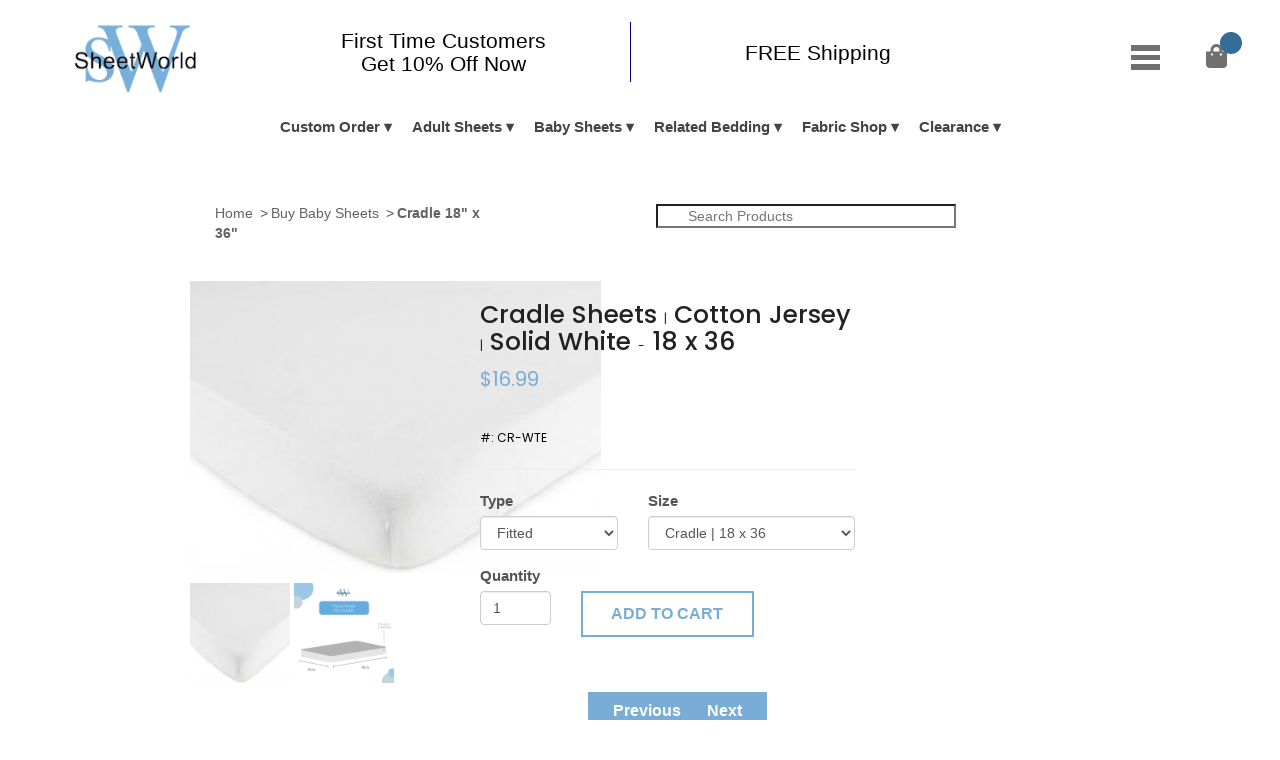

--- FILE ---
content_type: application/javascript; charset=utf-8
request_url: https://cdn.jsdelivr.net/gh/igorlino/fancybox-plus@1.3.6/demo/js/Museo_300_300.font.js
body_size: 9301
content:
/*!
 * The following copyright notice may not be removed under any circumstances.
 * 
 * Copyright:
 * Copyright (c) 2008 by Jos Buivenga/exljbris. All rights reserved.
 * 
 * Trademark:
 * Museo is a trademark of Jos Buivenga/exljbris.
 * 
 * Full name:
 * Museo-300
 * 
 * Description:
 * Copyright (c) 2008 by Jos Buivenga/exljbris. All rights reserved.
 * 
 * Manufacturer:
 * Jos Buivenga
 * 
 * Designer:
 * Jos Buivenga
 * 
 * Vendor URL:
 * http://www.josbuivenga.demon.nl
 */
Cufon.registerFont({"w":666,"face":{"font-family":"Museo 300","font-weight":300,"font-stretch":"normal","units-per-em":"1100","panose-1":"2 0 0 0 0 0 0 0 0 0","ascent":"825","descent":"-275","x-height":"13","bbox":"-23 -958 1021 231.057","underline-thickness":"55","underline-position":"-55","stemh":"68","stemv":"77","unicode-range":"U+0020-U+007E"},"glyphs":{" ":{"w":299,"k":{"Y":38,"W":25,"V":25,"T":22,".":55,",":55}},"\u00a0":{"w":299},"!":{"d":"128,-202r-4,-571r77,0r-3,571r-70,0xm122,0r0,-85r85,0r0,85r-85,0","w":326},"\"":{"d":"206,-598r0,-186r65,0r0,186r-65,0xm73,-598r0,-186r65,0r0,186r-65,0","w":343,"k":{"X":-22,"4":55,"T":-22,"Y":-22,"V":-22,"W":-22,"C":11,"G":11,"O":11,"Q":11,"a":53,"A":99,"@":11,"c":11,"d":11,"e":11,"g":11,"o":11,"q":11,"J":76,"M":25,"N":25,"s":11,"Z":-14}},"#":{"d":"164,0r37,-214r-156,0r11,-62r155,0r39,-216r-155,0r9,-61r157,0r38,-220r67,0r-38,220r190,0r39,-220r67,0r-39,220r154,0r-11,61r-154,0r-37,216r153,0r-10,62r-154,0r-38,214r-67,0r38,-214r-191,0r-37,214r-67,0xm279,-276r190,0r38,-216r-190,0","w":784},"$":{"d":"51,-132r57,-46v0,0,64,120,196,120v94,0,152,-62,152,-138v0,-191,-381,-150,-381,-398v0,-96,77,-175,197,-189r0,-105r62,0r0,103v74,7,181,41,181,132r0,55r-73,0v12,-84,-41,-117,-130,-117v-100,0,-158,55,-158,120v0,185,382,138,382,396v0,103,-78,198,-202,210r0,102r-62,0r0,-102v-153,-15,-221,-143,-221,-143","w":585,"k":{"7":22}},"%":{"d":"222,-481v-86,0,-154,-68,-154,-153v0,-84,68,-152,154,-152v86,0,155,68,155,152v0,85,-69,153,-155,153xm75,0r589,-773r78,0r-588,773r-79,0xm222,-542v51,0,90,-41,90,-92v0,-50,-39,-91,-90,-91v-51,0,-89,41,-89,91v0,51,38,92,89,92xm440,-139v0,-85,68,-154,154,-154v86,0,155,69,155,154v0,84,-69,152,-155,152v-86,0,-154,-68,-154,-152xm506,-140v0,51,37,92,88,92v51,0,90,-41,90,-92v0,-50,-39,-91,-90,-91v-51,0,-88,41,-88,91","w":817},"&":{"d":"51,-216v0,-88,52,-173,139,-203v0,0,-106,-34,-106,-172v0,-114,87,-195,228,-195v42,0,91,12,91,12r-22,62v0,0,-36,-7,-64,-7v-89,0,-154,53,-154,133v0,52,22,139,166,139r161,0r0,-106r75,0r0,106r103,0r0,69r-103,0r0,113v0,185,-100,278,-254,278v-154,0,-260,-99,-260,-229xm129,-218v0,87,66,160,182,160v107,0,179,-61,179,-209r0,-111r-159,0v-135,0,-202,63,-202,160","w":686},"'":{"d":"73,-598r0,-186r65,0r0,186r-65,0","w":210,"k":{"X":-22,"4":55,"T":-22,"Y":-22,"V":-22,"W":-22,"C":11,"G":11,"O":11,"Q":11,"a":53,"A":99,"@":11,"c":11,"d":11,"e":11,"g":11,"o":11,"q":11,"J":76,"M":25,"N":25,"s":11,"Z":-14}},"(":{"d":"220,104v-156,-253,-175,-650,-8,-907r71,0v-168,275,-154,627,6,907r-69,0","w":339,"k":{"j":-19,"4":44}},")":{"d":"51,104v160,-280,174,-633,6,-907r71,0v166,258,149,654,-8,907r-69,0","w":339},"*":{"d":"167,-371r-58,-41r103,-132r0,-3r-161,-46r22,-69r158,58r-7,-169r75,0r-7,169r160,-57r22,67r-163,47v31,49,71,89,104,135r-57,42r-95,-139r-2,0","w":524},"+":{"d":"46,-280r0,-64r254,0r0,-281r67,0r0,281r253,0r0,64r-253,0r0,280r-67,0r0,-280r-254,0","k":{"7":21}},",":{"d":"88,-90r80,0r-80,197r-63,0","w":236,"k":{"9":6,"7":21,"6":11,"4":19,"0":22,"T":77,"Y":88,"V":77,"W":77,"C":11,"G":11,"O":11,"Q":11,"v":44,"w":44,"y":44,"\u00ad":92,"@":14,"c":14,"d":14,"e":14,"g":14,"o":14,"q":14,"J":-28,"B":22,"D":22,"E":22,"F":22,"H":22,"K":22,"L":22,"P":22,"R":22}},"-":{"d":"81,-278r0,-68r313,0r0,68r-313,0","w":475,"k":{"x":29,"X":11,"9":38,"7":76,"5":31,"3":44,"1":33}},"\u00ad":{"d":"81,-278r0,-68r313,0r0,68r-313,0","w":475,"k":{"T":66,"Y":66,"V":33,"W":33,"C":-16,"G":-16,"O":-16,"Q":-16,"v":20,"w":20,"y":20,"A":19,"z":20,"S":29,"Z":11}},".":{"d":"76,0r0,-88r85,0r0,88r-85,0","w":236,"k":{"9":6,"7":21,"6":11,"4":19,"0":22,"T":77,"Y":88,"V":77,"W":77,"C":11,"G":11,"O":11,"Q":11,"v":44,"w":44,"y":44,"\u00ad":92,"@":14,"c":14,"d":14,"e":14,"g":14,"o":14,"q":14,"J":-28,"B":22,"D":22,"E":22,"F":22,"H":22,"K":22,"L":22,"P":22,"R":22}},"\/":{"d":"3,46r280,-862r69,0r-278,862r-71,0","w":357,"k":{"7":-13}},"0":{"d":"331,13v-201,0,-266,-176,-266,-400v0,-222,65,-399,266,-399v201,0,267,177,267,399v0,224,-66,400,-267,400xm331,-58v146,0,188,-144,188,-329v0,-184,-42,-328,-188,-328v-146,0,-188,144,-188,328v0,185,42,329,188,329","w":662,"k":{".":44,",":44,"8":12,"7":31,"3":9,"2":12,"1":16}},"1":{"d":"70,0r0,-68r173,0r1,-611v-6,-1,-7,15,-40,47r-83,82r-48,-50r175,-173r72,0r0,705r170,0r0,68r-420,0","w":523,"k":{"-":55,"'":66,"\"":66,"9":12,"8":8,"7":11,"6":12,"5":8,"4":20,"3":4,"0":16,"\/":-31,"%":24}},"2":{"d":"46,-76v0,-287,409,-264,409,-493v0,-82,-60,-145,-158,-145v-93,0,-149,37,-137,120r-73,0r0,-57v0,-98,133,-135,212,-135v147,0,236,96,236,216v0,272,-410,266,-410,480v0,15,10,22,26,22r323,0v34,2,22,-45,24,-76r72,0v0,71,12,144,-67,144r-387,0v-53,0,-70,-22,-70,-76","w":620,"k":{"-":31,"9":20,"7":3,"4":22,"0":6}},"3":{"d":"29,-95r46,-57v0,0,79,93,202,93v91,0,175,-69,175,-168v0,-123,-109,-173,-242,-162r-18,-45r191,-229v19,-28,40,-40,39,-45v-60,5,-191,3,-264,3v-34,0,-22,45,-24,76r-71,0v1,-70,-14,-144,65,-144r392,0r0,50r-227,268v97,6,238,61,238,227v0,131,-109,241,-255,241v-153,0,-247,-108,-247,-108","w":580,"k":{"9":6,"7":6}},"4":{"d":"16,-213r0,-51r377,-509r82,0r0,491r123,0r0,69r-123,0r0,213r-77,0r0,-213r-382,0xm399,-282r0,-315v-3,-34,10,-78,1,-75v-83,126,-204,273,-294,394v72,-7,207,-3,293,-4","w":618,"k":{".":11,",":11,"9":11,"4":-33,"2":-22,"1":8}},"5":{"d":"59,-97r49,-54v0,0,58,92,179,92v110,0,193,-79,193,-181v0,-107,-90,-181,-201,-181v-87,0,-148,43,-148,43r-40,-17r33,-311v4,-47,20,-67,67,-67r255,0v77,-7,67,73,66,144r-72,0v-2,-31,10,-76,-24,-76r-196,0v-15,0,-22,8,-24,24r-27,219v8,1,46,-29,119,-29v157,0,271,112,271,252v0,138,-115,252,-272,252v-154,0,-228,-110,-228,-110","w":625,"k":{".":14,",":14,"9":3,"7":19,"5":9,"3":9,"2":6,"1":22,"0":8}},"6":{"d":"327,13v-168,0,-280,-151,-280,-353v0,-197,101,-446,340,-446v85,0,142,31,142,31r-29,67v0,0,-48,-27,-112,-27v-162,0,-244,162,-258,318r2,0v36,-60,117,-94,197,-94v141,0,241,102,241,246v0,161,-108,258,-243,258xm130,-290v0,102,80,232,196,232v104,0,166,-79,166,-186v0,-108,-69,-178,-175,-178v-103,0,-187,69,-187,132","w":616,"k":{"-":14,"9":11,"7":10,"5":6,"3":6,"0":9}},"7":{"d":"87,0r337,-634v22,-45,43,-68,42,-73r-336,2v-34,-2,-22,45,-24,76r-73,0v0,-71,-13,-144,66,-144r457,0r0,53r-383,720r-86,0","w":563,"k":{">":43,"=":43,"<":43,";":16,":":16,".":132,"-":59,",":132,"+":43,"?":-20,"9":10,"8":8,"7":-6,"5":3,"4":64,"2":8,"1":1,"0":22,"\/":66}},"8":{"d":"52,-218v0,-135,137,-204,137,-204v2,-9,-105,-47,-105,-162v0,-107,83,-202,233,-202v146,0,236,85,236,205v0,121,-104,189,-103,194v73,37,124,87,124,177v0,121,-112,223,-259,223v-136,0,-263,-85,-263,-231xm161,-584v0,102,124,135,217,162v28,0,98,-77,98,-157v0,-84,-65,-136,-159,-136v-98,0,-156,58,-156,131xm495,-211v0,-107,-153,-147,-238,-176v-30,0,-126,70,-126,166v0,101,89,163,184,163v91,0,180,-63,180,-153","w":627,"k":{"9":8,"7":13,"4":-3,"0":12}},"9":{"d":"87,-19r29,-67v0,0,48,28,112,28v162,0,245,-163,258,-319r-2,0v-36,60,-117,94,-197,94v-141,0,-240,-101,-240,-245v0,-161,107,-258,242,-258v168,0,280,151,280,353v0,197,-100,446,-340,446v-85,0,-142,-32,-142,-32xm299,-351v103,0,187,-69,187,-132v0,-102,-80,-232,-196,-232v-104,0,-166,79,-166,186v0,108,69,178,175,178","w":616,"k":{".":44,",":44,"8":6,"7":14,"3":6,"2":6,"1":1,"0":6}},":":{"d":"113,-465r0,-88r85,0r0,88r-85,0xm113,0r0,-88r85,0r0,88r-85,0","w":311},";":{"d":"113,-465r0,-88r85,0r0,88r-85,0xm59,107r53,-197r80,0r-70,197r-63,0","w":311},"<":{"d":"76,-285r0,-55r497,-222r0,74r-404,174r0,3r404,175r0,73","k":{"7":21}},"=":{"d":"77,-376r0,-64r513,0r0,64r-513,0xm77,-185r0,-64r513,0r0,64r-513,0","k":{"7":21}},">":{"d":"85,-63r0,-73r403,-175r0,-3r-403,-174r0,-74r497,222r0,55","k":{"7":21}},"?":{"d":"168,-202r0,-50v0,-175,193,-199,193,-338v0,-70,-59,-126,-144,-126v-75,0,-133,47,-133,47r-41,-56v0,0,68,-63,177,-63v125,0,220,81,220,195v0,183,-197,198,-197,343r0,48r-75,0xm164,0r0,-85r85,0r0,85r-85,0","w":474},"@":{"d":"45,-266v0,-224,176,-404,392,-404v199,0,269,101,269,208r0,346r78,0r0,62r-296,0v-126,0,-220,-97,-220,-211v0,-113,92,-211,220,-211r143,0v-2,-68,-59,-129,-189,-129v-180,0,-320,154,-320,339v0,187,138,336,326,336r0,66v-229,0,-403,-179,-403,-402xm345,-266v0,84,65,150,150,150r136,0r0,-302r-134,0v-87,0,-152,70,-152,152","w":812},"A":{"d":"13,0r0,-68v28,0,45,2,54,-24r253,-681r83,0r253,681v9,25,24,24,52,24r0,68v-72,1,-102,0,-126,-64r-67,-182r-307,0r-68,182v-20,66,-54,65,-127,64xm229,-314r265,0r-102,-276v-15,-37,-26,-102,-32,-100v-29,110,-92,265,-131,376","w":722,"k":{"X":10}},"B":{"d":"116,-67r0,-638r-72,0r0,-68r329,0v121,0,209,73,209,194v0,87,-46,139,-99,171v79,22,130,97,130,191v0,138,-101,217,-231,217r-199,0v-47,0,-67,-20,-67,-67xm192,-438r180,0v78,0,131,-55,131,-135v0,-79,-51,-132,-132,-132r-179,0r0,267xm192,-92v0,16,10,24,25,24r165,0v94,0,150,-59,150,-151v0,-92,-61,-153,-151,-153r-189,0r0,280","k":{"w":6,"v":6,"Y":28,"W":13,"V":13,"T":21,"'":7,"\"":7}},"C":{"d":"42,-393v0,-223,164,-393,382,-393v110,0,289,46,289,163r0,64r-73,0r0,-43v0,-73,-125,-112,-214,-112v-172,0,-304,134,-304,321v0,185,131,334,307,334v160,0,253,-109,253,-109r44,56v0,0,-107,125,-298,125v-227,0,-386,-180,-386,-406","w":763,"k":{"Y":11,"C":6,"G":6,"O":6,"Q":6,"\"":-25,"'":-25,")":-29,"]":-29,"|":-29,"}":-29}},"D":{"d":"118,-67r0,-638r-72,0r0,-68r310,0v233,0,389,142,389,386v0,246,-156,387,-389,387r-171,0v-47,0,-67,-20,-67,-67xm195,-92v0,16,9,24,24,24r130,0v190,0,315,-112,315,-319v0,-206,-126,-318,-315,-318r-154,0r0,613","w":786,"k":{"i":-8,"X":12,"T":21,"Y":38,"V":11,"W":11,"a":-6,"v":-3,"w":-3,"y":-3,"\u00ad":-16,"\"":11,"'":11,",":14,".":14,"A":14,"@":-6,"c":-6,"d":-6,"e":-6,"g":-6,"o":-6,"q":-6,"m":-8,"n":-8,"p":-8,"r":-8,"u":-8}},"E":{"d":"118,-67r0,-638r-72,0r0,-68r442,0v79,-7,69,72,68,144r-73,0v-2,-31,10,-76,-24,-76r-264,0r0,281r290,0r0,69r-290,0r0,263v0,16,9,24,24,24r272,0v34,2,22,-45,24,-76r71,0v0,71,12,144,-67,144r-334,0v-47,0,-67,-20,-67,-67","w":613,"k":{"T":8,"V":16,"W":16,"v":3,"w":3,"J":-8,"f":-7}},"F":{"d":"118,0r0,-705r-72,0r0,-68r412,0v78,-7,66,73,66,144r-72,0v-2,-31,10,-76,-24,-76r-233,0r0,290r280,0r0,69r-280,0r0,346r-77,0","w":548,"k":{"q":6,"o":6,"g":6,"e":6,"d":6,"c":6,"a":16,"Q":11,"O":11,"N":8,"M":8,"J":20,"G":11,"C":11,"A":51,"@":6,".":110,",":110,"'":-21,"\"":-21}},"G":{"d":"43,-388v0,-222,167,-398,386,-398v179,0,271,94,271,94r-46,57v0,0,-85,-79,-224,-79v-174,0,-307,140,-307,326v0,190,131,329,306,329v153,0,244,-114,244,-114r0,-95v2,-34,-40,-23,-71,-25r0,-68v71,0,144,-12,144,67r0,294r-71,0v-2,-29,5,-66,-1,-91v0,0,-90,104,-253,104v-211,0,-378,-169,-378,-401","w":803,"k":{"T":18,"U":9,"a":-10,"\u00ad":-22,"\"":6,"'":6,"@":-10,"c":-10,"d":-10,"e":-10,"g":-10,"o":-10,"q":-10,"m":-10,"n":-10,"p":-10,"r":-10,"u":-10,":":-30,";":-30,"B":7,"D":7,"E":7,"F":7,"H":7,"K":7,"L":7,"P":7,"R":7}},"H":{"d":"118,0r0,-681v1,-34,-42,-22,-72,-24r0,-68v72,1,149,-14,149,67r0,285r444,0r0,-285v-7,-81,76,-66,149,-67r0,68v-30,2,-72,-10,-72,24r0,681r-77,0r0,-353r-444,0r0,353r-77,0","w":832,"k":{"a":11,"v":11,"w":11,"y":11,",":22,".":22,"@":6,"c":6,"d":6,"e":6,"g":6,"o":6,"q":6}},"I":{"d":"51,0r0,-68r72,0r0,-637r-72,0r0,-68r221,0r0,68r-74,0r0,637r74,0r0,68r-221,0","w":322},"J":{"d":"244,13v-116,0,-231,-81,-218,-261r77,0v-10,129,65,189,142,189v68,0,140,-41,140,-160r0,-462v0,-16,-9,-24,-24,-24r-192,0r0,-68r226,0v47,0,67,20,67,67r0,489v0,167,-111,230,-218,230","w":555,"k":{",":11,".":11,"A":11,":":19,";":19}},"K":{"d":"118,0r0,-681v1,-34,-42,-22,-72,-24r0,-68v72,1,149,-14,149,67r0,268v60,-4,132,15,157,-27r187,-308r88,0r-199,324v-21,35,-41,39,-40,45v0,0,19,7,38,44r134,266v12,29,41,26,78,26r0,68v-77,0,-116,4,-147,-58r-141,-283v-21,-44,-96,-25,-155,-29r0,370r-77,0","w":649,"k":{"x":6,"C":25,"G":25,"O":25,"Q":25,"v":33,"w":33,"y":22,"\u00ad":45,")":-28,"]":-28,"|":-28,"}":-28,",":-22,".":-22,"A":-11,"@":10,"c":10,"d":10,"e":10,"g":10,"o":10,"q":10,":":-33,";":-33,"z":11}},"L":{"d":"118,-67r0,-614v1,-34,-42,-22,-72,-24r0,-68v72,1,149,-14,149,67r0,614v0,16,9,24,24,24r256,0v34,2,22,-45,24,-76r73,0v0,71,12,144,-67,144r-320,0v-47,0,-67,-20,-67,-67","w":583,"k":{"*":85,"T":110,"Y":88,"V":44,"W":44,"C":22,"G":22,"O":22,"Q":22,"U":41,"v":53,"w":53,"y":43,"\u00ad":33,"\"":89,"'":89,",":-11,".":-11,"A":-11,"@":11,"c":11,"d":11,"e":11,"g":11,"o":11,"q":11,"m":6,"n":6,"p":6,"r":6,"u":6,"B":34,"D":34,"E":34,"F":34,"H":34,"K":34,"L":34,"P":34,"R":34,"b":14,"h":14,"k":14,"l":14}},"M":{"d":"24,0r0,-68v29,-1,62,8,65,-24r54,-681r78,0r205,450v21,41,34,93,40,91v0,0,20,-51,38,-91r204,-450r78,0r54,681v0,32,36,23,66,24r0,68v-72,1,-136,10,-142,-67r-36,-470v-5,-43,1,-110,-5,-108v-54,159,-155,347,-224,501r-69,0r-182,-393v-20,-39,-37,-112,-43,-110v0,0,-1,68,-4,110r-36,470v3,77,-68,68,-141,67","w":929,"k":{"u":-4,"r":-4,"p":-4,"n":-4,"m":-4,"T":19,"'":33,"\"":33}},"N":{"d":"46,0r0,-68v30,-2,72,10,72,-24r0,-681r70,0r395,551v29,38,60,102,65,101v-12,-164,1,-404,-6,-585v-3,-80,76,-67,149,-67r0,68v-30,2,-73,-10,-72,24r0,681r-70,0r-395,-551v-31,-37,-61,-101,-66,-100v14,162,0,403,7,584v3,81,-76,67,-149,67","w":836,"k":{"a":11,"v":11,"w":11,"y":11,",":22,".":22,"@":6,"c":6,"d":6,"e":6,"g":6,"o":6,"q":6}},"O":{"d":"42,-392v0,-222,174,-394,394,-394v219,0,393,172,393,394v0,227,-174,405,-393,405v-220,0,-394,-178,-394,-405xm122,-392v0,187,140,333,314,333v173,0,313,-146,313,-333v0,-183,-140,-322,-313,-322v-174,0,-314,139,-314,322","w":870,"k":{"i":-8,"X":12,"T":21,"Y":38,"V":11,"W":11,"a":-6,"v":-3,"w":-3,"y":-3,"\u00ad":-16,"\"":11,"'":11,",":14,".":14,"A":14,"@":-6,"c":-6,"d":-6,"e":-6,"g":-6,"o":-6,"q":-6,"m":-8,"n":-8,"p":-8,"r":-8,"u":-8}},"P":{"d":"118,0r0,-705r-72,0r0,-68r327,0v138,0,239,90,239,233v0,144,-101,236,-239,236r-178,0r0,304r-77,0xm195,-372r168,0v102,0,169,-62,169,-168v0,-104,-67,-165,-168,-165r-169,0r0,333","w":636,"k":{"z":6,"s":12,"q":22,"o":22,"g":22,"e":22,"d":22,"c":22,"a":22,"N":8,"M":8,"J":21,"A":65,"@":22,".":116,",":116,"'":-6,"\"":-6}},"Q":{"d":"42,-392v0,-222,172,-394,391,-394v222,0,396,172,396,394v0,101,-37,197,-96,267r94,94r-47,50r-95,-96v-68,58,-155,90,-252,90v-219,0,-391,-179,-391,-405xm122,-392v0,186,136,333,311,333v122,0,198,-71,198,-71r-92,-93r47,-50r92,95v44,-56,71,-134,71,-214v0,-183,-138,-321,-316,-321v-175,0,-311,138,-311,321","w":870,"k":{"i":-8,"X":12,"T":21,"Y":38,"V":11,"W":11,"a":-6,"v":-3,"w":-3,"y":-3,"\u00ad":-16,"\"":11,"'":11,",":14,".":14,"A":14,"@":-6,"c":-6,"d":-6,"e":-6,"g":-6,"o":-6,"q":-6,"m":-8,"n":-8,"p":-8,"r":-8,"u":-8}},"R":{"d":"118,0r0,-705r-72,0r0,-68r328,0v130,0,222,86,222,220v0,123,-77,188,-149,209v0,0,15,8,26,30r111,220v12,27,35,26,70,26r0,68v-76,0,-110,1,-140,-58r-111,-221v-27,-77,-122,-37,-208,-47r0,326r-77,0xm195,-394r171,0v92,0,150,-60,150,-157v0,-96,-58,-154,-149,-154r-172,0r0,311","w":665,"k":{"T":25,"Y":33,"V":6,"W":6,"C":3,"G":3,"O":3,"Q":3,",":-22,".":-22,"A":-11,"@":8,"c":8,"d":8,"e":8,"g":8,"o":8,"q":8,"m":-8,"n":-8,"p":-8,"r":-8,"u":-8}},"S":{"d":"41,-97r47,-56v0,0,78,95,200,95v85,0,153,-56,153,-138v0,-191,-382,-152,-382,-392v0,-108,94,-198,237,-198v75,0,209,32,209,133r0,55r-73,0v13,-85,-46,-117,-135,-117v-100,0,-158,58,-158,124v0,179,381,136,381,391v0,116,-89,213,-234,213v-158,0,-245,-110,-245,-110","w":569,"k":{"\u00ad":-8,"\"":-8,"'":-8,"@":-6,"c":-6,"d":-6,"e":-6,"g":-6,"o":-6,"q":-6,"m":-6,"n":-6,"p":-6,"r":-6,"u":-6,"z":6}},"T":{"d":"302,0r0,-705r-191,0v-34,-3,-22,46,-24,76r-71,0v2,-68,-18,-144,63,-144r524,0v81,-10,61,75,63,144r-72,0v-3,-30,11,-76,-24,-76r-190,0r0,705r-78,0","w":682,"k":{"j":44,"i":40," ":22,"Y":-11,"V":-8,"W":-8,"C":21,"G":21,"O":21,"Q":21,"a":66,"v":68,"w":68,"y":72,"\u00ad":66,"\"":-22,"'":-22,",":77,".":77,"A":96,"@":82,"c":82,"d":82,"e":82,"g":82,"o":82,"q":82,"m":50,"n":50,"p":50,"r":50,"u":50,"J":55,"z":68,"M":12,"N":12,"s":52}},"U":{"d":"109,-265r0,-416v1,-34,-42,-22,-72,-24r0,-68v72,1,149,-14,149,67r0,438v0,129,82,209,208,209v126,0,209,-81,209,-212r0,-435v-7,-80,76,-67,148,-67r0,68v-30,2,-71,-10,-71,24r0,416v0,167,-115,278,-285,278v-170,0,-286,-111,-286,-278","w":788,"k":{",":11,".":11,"A":22,"M":6,"N":6}},"V":{"d":"318,0r-254,-681v-9,-25,-24,-24,-51,-24r0,-68v71,-1,102,-1,125,63r190,521v16,41,26,102,32,100v58,-203,153,-422,220,-621v22,-65,53,-64,124,-63r0,68v-27,0,-41,0,-50,24r-254,681r-82,0","w":718,"k":{" ":25,"T":-8,"C":11,"G":11,"O":11,"Q":11,"a":52,"\u00ad":33,"\"":-22,"'":-22,",":77,".":77,"A":37,"@":58,"c":58,"d":58,"e":58,"g":58,"o":58,"q":58,"m":22,"n":22,"p":22,"r":22,"u":22,"J":36,"M":7,"N":7,"S":6}},"W":{"d":"250,0r-177,-681v-7,-25,-26,-24,-54,-24r0,-68v69,-1,111,-2,127,63r134,534v12,41,13,84,19,82v0,0,10,-42,21,-82r171,-594r75,0r156,594v13,41,13,84,19,82v0,0,8,-42,18,-82r134,-534v13,-66,58,-64,128,-63r0,68v-27,0,-47,-1,-53,24r-178,681r-92,0r-144,-538v-15,-51,-21,-116,-27,-114v0,0,-14,63,-28,113r-158,539r-91,0","w":1039,"k":{" ":25,"T":-8,"C":11,"G":11,"O":11,"Q":11,"a":52,"\u00ad":33,"\"":-22,"'":-22,",":77,".":77,"A":37,"@":58,"c":58,"d":58,"e":58,"g":58,"o":58,"q":58,"m":22,"n":22,"p":22,"r":22,"u":22,"J":36,"M":7,"N":7,"S":6}},"X":{"d":"16,0r247,-404r-167,-272v-20,-32,-40,-29,-78,-29r0,-68v77,-1,110,-3,147,61r149,254v6,1,24,-46,49,-88r99,-166v36,-65,69,-62,147,-61r0,68v-38,0,-58,-3,-78,29r-168,272r247,404r-88,0r-210,-351v-6,-1,-23,44,-48,86r-160,265r-88,0","w":627,"k":{"}":-22,"|":-22,"q":8,"o":8,"g":8,"e":8,"d":8,"c":8,"]":-22,"Q":12,"O":12,"G":12,"C":12,"A":10,"@":8,"-":11,")":-22,"'":-22,"\"":-22}},"Y":{"d":"287,0r0,-337r-207,-339v-17,-29,-34,-30,-69,-29r0,-68v73,0,98,-3,135,61r131,219v28,42,42,89,50,87v39,-78,128,-222,178,-306v38,-64,62,-61,135,-61r0,68v-34,-1,-51,1,-68,29r-208,339r0,337r-77,0","w":651,"k":{" ":38,"T":-11,"a":50,"\u00ad":66,"\"":-22,"'":-22,",":88,".":88,"A":89,"@":77,"c":77,"d":77,"e":77,"g":77,"o":77,"q":77,"m":41,"n":41,"p":41,"r":41,"u":41,"J":38,"z":33,"M":19,"N":19,"s":53}},"Z":{"d":"21,0r0,-54r415,-581v29,-44,57,-67,56,-72r-364,2v-35,-2,-23,45,-25,76r-71,0v0,-71,-12,-144,67,-144r487,0r0,54r-413,580v-29,44,-58,68,-57,73r390,-2v34,2,22,-45,24,-76r72,0v0,71,12,144,-67,144r-514,0","w":632,"k":{"\u00ad":29}},"[":{"d":"111,37r0,-773v-7,-80,76,-67,149,-67r0,62v-32,3,-80,-12,-80,24r0,736v0,36,48,21,80,24r0,61v-72,-1,-149,14,-149,-67","w":333,"k":{"j":-19,"4":44}},"\\":{"d":"285,46r-279,-862r70,0r278,862r-69,0","w":348},"]":{"d":"74,43v32,-3,80,12,79,-24r0,-736v1,-36,-47,-21,-79,-24r0,-62v72,0,148,-14,148,67r0,773v7,80,-76,67,-148,67r0,-61","w":333},"^":{"d":"80,-275r218,-498r52,0r218,498r-72,0r-172,-407r-171,407r-73,0"},"_":{"d":"6,0r567,0r0,64r-567,0r0,-64","w":578},"`":{"d":"198,-827r-96,-131r84,0r77,131r-65,0","w":396},"a":{"d":"44,-151v0,-184,243,-190,339,-190r31,0v2,-118,-40,-165,-143,-163v-28,0,-108,8,-108,49r0,35r-72,0r0,-53v0,-77,133,-93,181,-93v286,-2,216,240,216,477v0,33,41,22,71,24r0,65v-70,1,-142,11,-142,-66v0,-25,5,-42,-1,-41v1,0,-45,120,-184,120v-92,0,-188,-54,-188,-164xm121,-155v0,52,41,104,123,104v114,0,177,-115,170,-231r-32,0v-87,0,-261,3,-261,127","w":581,"k":{"T":94,"v":13,"w":13,"y":13,"\"":77,"'":77}},"b":{"d":"92,0r0,-684v1,-32,-40,-23,-70,-24r0,-65v72,0,146,-12,145,67r-2,245v7,1,44,-105,190,-105v148,0,241,118,241,290v0,175,-105,289,-250,289v-135,0,-177,-108,-183,-107v1,7,3,73,2,94r-73,0xm165,-275v0,111,57,222,176,222v98,0,178,-82,178,-223v0,-135,-73,-222,-175,-222v-92,0,-179,66,-179,223","w":642,"k":{"T":44,"Y":33,"a":6,"v":11,"w":11,"y":11,"\"":11,"'":11,",":14,".":14,"z":11,"b":10,"h":10,"k":10,"l":10}},"c":{"d":"44,-276v0,-169,127,-290,292,-290v63,0,196,26,196,117r0,50r-70,0r0,-32v0,-46,-80,-68,-126,-68v-119,0,-215,89,-215,223v0,136,100,221,217,221v113,0,178,-78,178,-78r35,56v0,0,-75,90,-217,90v-165,0,-290,-117,-290,-289","w":580,"k":{"y":6,"l":3,"k":3,"h":3,"b":3,"T":33}},"d":{"d":"46,-277v0,-175,104,-289,249,-289v137,0,176,104,182,103v-4,-59,-2,-155,-2,-221v0,-33,-40,-23,-70,-24r0,-65v72,0,145,-12,145,67r0,617v-1,33,40,22,70,24r0,65v-68,1,-143,10,-143,-62v0,-23,8,-37,0,-35v0,0,-45,110,-190,110v-148,0,-241,-118,-241,-290xm298,-54v92,0,179,-66,179,-223v0,-112,-57,-222,-176,-222v-98,0,-178,82,-178,222v0,136,72,223,175,223","w":646},"e":{"d":"44,-276v0,-182,125,-290,273,-290v165,0,245,131,230,292r-425,0v2,140,101,220,215,220v101,0,166,-68,166,-68r36,56v0,0,-81,79,-206,79v-164,0,-289,-119,-289,-289xm125,-333r347,0v-4,-114,-75,-171,-156,-171v-91,0,-172,60,-191,171","w":602,"k":{"T":44}},"f":{"d":"97,0r0,-491r-69,0r0,-62r69,0r0,-20v0,-183,128,-206,190,-206v21,0,34,2,34,2r0,67v-68,-6,-141,2,-149,137r0,20r140,0r0,62r-140,0r0,491r-75,0","w":335,"k":{"T":-22,"a":22,"\u00ad":19,")":-14,"]":-14,"|":-14,"}":-14,",":55,".":55,"@":25,"c":25,"d":25,"e":25,"g":25,"o":25,"q":25,"s":10}},"g":{"d":"46,-287v0,-166,92,-279,240,-279v151,0,180,95,186,94v-3,-52,9,-82,63,-81r77,0r0,65v-30,2,-70,-10,-70,24r0,451v-1,251,-266,290,-446,200r28,-63v0,0,69,39,150,39v124,0,210,-70,194,-222v-2,-23,6,-42,-2,-40v-33,60,-87,96,-173,96v-148,0,-247,-118,-247,-284xm304,-70v88,0,165,-54,165,-217v0,-162,-77,-211,-175,-211v-108,0,-171,78,-171,210v0,132,72,218,181,218","w":636},"h":{"d":"376,-496v-116,0,-209,92,-209,231r0,265r-75,0r0,-684v1,-32,-40,-23,-70,-24r0,-65v70,0,146,-12,145,65r-2,279r2,0v21,-53,95,-137,219,-137v138,0,186,78,186,214r0,263v-1,33,40,22,70,24r0,65v-72,0,-145,12,-145,-67r0,-265v0,-87,-13,-164,-121,-164","w":665,"k":{"T":94,"v":13,"w":13,"y":13,"\"":77,"'":77}},"i":{"d":"99,-679r0,-94r73,0r0,94r-73,0xm101,-67r0,-397v1,-32,-40,-23,-70,-24r0,-65v72,0,145,-12,145,67r0,397v-1,33,40,22,70,24r0,65v-72,0,-145,12,-145,-67","w":276,"k":{"v":6,"w":6,"y":6}},"j":{"d":"125,-679r0,-94r72,0r0,94r-72,0xm-23,158v67,7,149,-3,149,-140r0,-482v1,-32,-40,-23,-70,-24r0,-65v72,0,145,-12,145,67r0,507v0,184,-129,206,-192,206v-20,0,-32,-4,-32,-4r0,-65","w":294},"k":{"d":"92,0r0,-684v1,-32,-40,-23,-70,-24r0,-65v69,2,145,-16,145,63r0,368v51,-1,94,8,120,-26r142,-185r91,0r-159,202v-56,69,-49,9,-8,83r100,179v9,27,44,24,81,24r0,65v-76,0,-115,4,-148,-55r-110,-198v-22,-35,-63,-21,-109,-24r0,277r-75,0","w":547,"k":{"y":12,"w":12,"v":12,"q":11,"o":11,"l":8,"k":8,"h":8,"g":11,"e":11,"d":11,"c":11,"b":8,"a":8,"T":22,"@":11}},"l":{"d":"95,-67r0,-617v1,-32,-41,-23,-71,-24r0,-65v72,0,145,-12,145,67r0,617v-1,33,41,22,71,24r0,65v-72,0,-145,12,-145,-67","w":269},"m":{"d":"360,-498v-112,0,-190,106,-190,236r0,262r-74,0r0,-464v1,-33,-41,-23,-71,-24r0,-65v0,0,151,-11,144,61v3,16,-5,67,0,65v28,-75,115,-139,201,-139v105,0,152,52,173,138v30,-75,110,-138,204,-138v134,0,184,78,184,214r0,263v-1,33,40,22,70,24r0,65v-72,0,-145,12,-145,-67r0,-266v0,-90,-19,-165,-120,-165v-108,0,-185,107,-185,236r0,262r-75,0r0,-333v0,-84,-12,-165,-116,-165","w":1024,"k":{"T":94,"v":13,"w":13,"y":13,"\"":77,"'":77}},"n":{"d":"381,-496v-118,0,-211,92,-211,231r0,265r-74,0r0,-464v1,-33,-41,-23,-71,-24r0,-65v0,0,151,-11,144,61v3,16,-5,67,0,65v20,-51,90,-139,220,-139v138,0,186,78,186,214r0,263v-1,33,41,22,71,24r0,65v-72,0,-146,12,-146,-67r0,-265v0,-87,-12,-164,-119,-164","w":668,"k":{"T":94,"v":13,"w":13,"y":13,"\"":77,"'":77}},"o":{"d":"44,-279v0,-164,131,-287,292,-287v162,0,292,123,292,287v0,167,-130,292,-291,292v-162,0,-293,-125,-293,-292xm121,-279v0,129,97,225,216,225v118,0,214,-96,214,-225v0,-125,-96,-219,-214,-219v-119,0,-216,94,-216,219","w":672,"k":{"T":44,"Y":33,"a":6,"v":11,"w":11,"y":11,"\"":11,"'":11,",":14,".":14,"z":11,"b":10,"h":10,"k":10,"l":10}},"p":{"d":"96,220r0,-684v1,-33,-41,-23,-71,-24r0,-65v65,-1,142,-10,142,58v0,23,-5,38,1,37v0,0,45,-108,191,-108v148,0,241,118,241,290v0,175,-105,289,-248,289v-138,0,-178,-105,-184,-104r2,311r-74,0xm168,-275v0,111,60,222,176,222v98,0,178,-82,178,-223v0,-135,-71,-222,-174,-222v-92,0,-180,66,-180,223","w":645,"k":{"T":44,"Y":33,"a":6,"v":11,"w":11,"y":11,"\"":11,"'":11,",":14,".":14,"z":11,"b":10,"h":10,"k":10,"l":10}},"q":{"d":"47,-277v0,-175,104,-289,249,-289v140,0,176,108,185,106v0,0,-1,-15,-1,-36v0,-67,77,-58,142,-57r0,65v-30,2,-71,-9,-71,24r0,684r-75,0r2,-314v-7,-1,-44,107,-190,107v-148,0,-241,-118,-241,-290xm299,-54v92,0,179,-66,179,-223v0,-112,-58,-222,-176,-222v-98,0,-179,82,-179,222v0,136,73,223,176,223","w":646},"r":{"d":"374,-482v-134,-20,-203,113,-204,249r0,233r-74,0r0,-464v1,-33,-41,-23,-71,-24r0,-65v69,0,151,-12,144,62v3,19,-5,78,0,80v30,-92,97,-162,205,-145r0,74","w":398,"k":{"a":36,"v":-14,"w":-14,"y":-14,"\u00ad":22,",":61,".":61,"@":22,"c":22,"d":22,"e":22,"g":22,"o":22,"q":22,"m":-8,"n":-8,"p":-8,"r":-8,"u":-8,"b":12,"h":12,"k":12,"l":12}},"s":{"d":"32,-84r43,-51v0,0,61,83,170,83v62,0,117,-30,117,-88v0,-121,-310,-99,-310,-277v0,-100,86,-149,197,-149v56,0,168,22,168,100r0,47r-71,0v13,-64,-48,-82,-95,-83v-77,0,-123,27,-123,81v0,124,310,95,310,279v0,92,-84,155,-194,155v-144,0,-212,-97,-212,-97","w":484},"t":{"d":"102,-201r0,-290r-72,0r0,-62r73,0r0,-153r74,0r0,153r139,0r0,62r-139,0r0,282v9,143,80,150,150,144r0,67v0,0,-13,2,-32,2v-64,0,-193,-20,-193,-205","w":368,"k":{"a":8,"v":11,"w":11,"y":11,"\u00ad":16,"@":11,"c":11,"d":11,"e":11,"g":11,"o":11,"q":11,"b":8,"h":8,"k":8,"l":8}},"u":{"d":"94,-201r0,-263v1,-32,-41,-23,-71,-24r0,-65v70,0,145,-12,145,65r0,267v0,87,14,164,121,164v125,0,204,-111,204,-231r0,-265r75,0r0,464v-1,33,40,22,70,24r0,65v-68,1,-150,10,-143,-62v-3,-16,5,-66,0,-64v-22,54,-95,139,-216,139v-131,0,-185,-70,-185,-214","w":663,"k":{"T":44}},"v":{"d":"244,0r-180,-463v-9,-23,-23,-26,-49,-25r0,-65v68,-1,95,1,118,60r133,346v12,29,15,67,21,65v39,-135,106,-279,152,-411v21,-60,48,-61,115,-60r0,65v-26,-1,-39,2,-48,25r-180,463r-82,0","w":569,"k":{"T":33,"a":6,"\u00ad":20,",":44,".":44,"@":11,"c":11,"d":11,"e":11,"g":11,"o":11,"q":11}},"w":{"d":"222,0r-158,-463v-8,-25,-25,-26,-53,-25r0,-65v70,0,104,-4,125,61r114,351v11,27,12,62,18,60r153,-470r75,0r153,470v6,2,8,-30,18,-60r114,-351v16,-66,55,-61,125,-61r0,65v-28,-1,-45,0,-54,25r-158,463r-82,0r-136,-394v-11,-29,-12,-61,-18,-59r-152,453r-84,0","w":917,"k":{"T":33,"a":6,"\u00ad":20,",":44,".":44,"@":11,"c":11,"d":11,"e":11,"g":11,"o":11,"q":11}},"x":{"d":"21,0r192,-288r-119,-177v-17,-25,-39,-23,-74,-23r0,-65v78,0,104,-3,144,60r98,156r100,-156v36,-64,64,-61,143,-60r0,65v-34,0,-58,-2,-74,22r-120,178r194,288r-88,0r-153,-236v-10,7,-14,20,-21,30r-135,206r-87,0","w":524,"k":{"-":29}},"y":{"d":"44,122v0,1,35,42,82,42v78,1,107,-103,136,-166r-195,-461v-10,-24,-22,-26,-49,-25r0,-65v67,-1,93,-1,118,60r142,346v13,29,16,60,22,59v42,-131,109,-275,155,-405v22,-61,52,-61,120,-60r0,65v-27,-1,-40,1,-49,25r-239,579v-29,70,-84,115,-158,115v-77,0,-120,-54,-120,-54","w":592,"k":{"a":8,"\u00ad":20,",":50,".":50,"@":11,"c":11,"d":11,"e":11,"g":11,"o":11,"q":11}},"z":{"d":"43,0r0,-48r311,-389v22,-30,45,-46,44,-53v-63,6,-182,3,-257,3v-32,0,-23,38,-24,67r-71,0v-1,-69,-8,-133,67,-133r384,0r0,49r-310,387v-22,29,-47,48,-46,53r285,-2v32,2,23,-38,24,-67r70,0v1,69,8,133,-67,133r-410,0","w":548,"k":{"v":20,"w":20,"y":16,"\u00ad":20,"@":11,"c":11,"d":11,"e":11,"g":11,"o":11,"q":11}},"{":{"d":"130,-91r0,-105v0,-114,-94,-125,-94,-125r0,-68v0,0,94,-11,94,-127r0,-90v9,-190,112,-198,180,-197r0,62v-46,0,-104,4,-111,137r0,108v0,111,-90,136,-88,142v0,0,88,28,88,140r0,120v6,131,67,139,111,138r0,62v0,0,-6,1,-16,1v-44,0,-164,-15,-164,-198","w":358,"k":{"j":-19,"4":44}},"|":{"d":"122,173r0,-1040r69,0r0,1040r-69,0","w":313,"k":{"j":-19,"4":44}},"}":{"d":"48,44v46,1,104,-6,112,-138r0,-120v0,-115,90,-136,88,-142v0,0,-88,-32,-88,-140r0,-108v-7,-134,-68,-137,-112,-137r0,-62r18,0v43,0,163,15,163,197r0,90v0,116,93,127,93,127r0,68v0,0,-93,11,-93,125r0,105v0,183,-120,198,-163,198v-11,0,-18,-1,-18,-1r0,-62","w":358},"~":{"d":"74,-230v0,-121,57,-170,139,-170v121,0,125,114,219,114v66,0,78,-69,78,-110r65,0v0,121,-57,170,-139,170v-121,0,-125,-114,-219,-114v-66,0,-78,69,-78,110r-65,0"}}});
